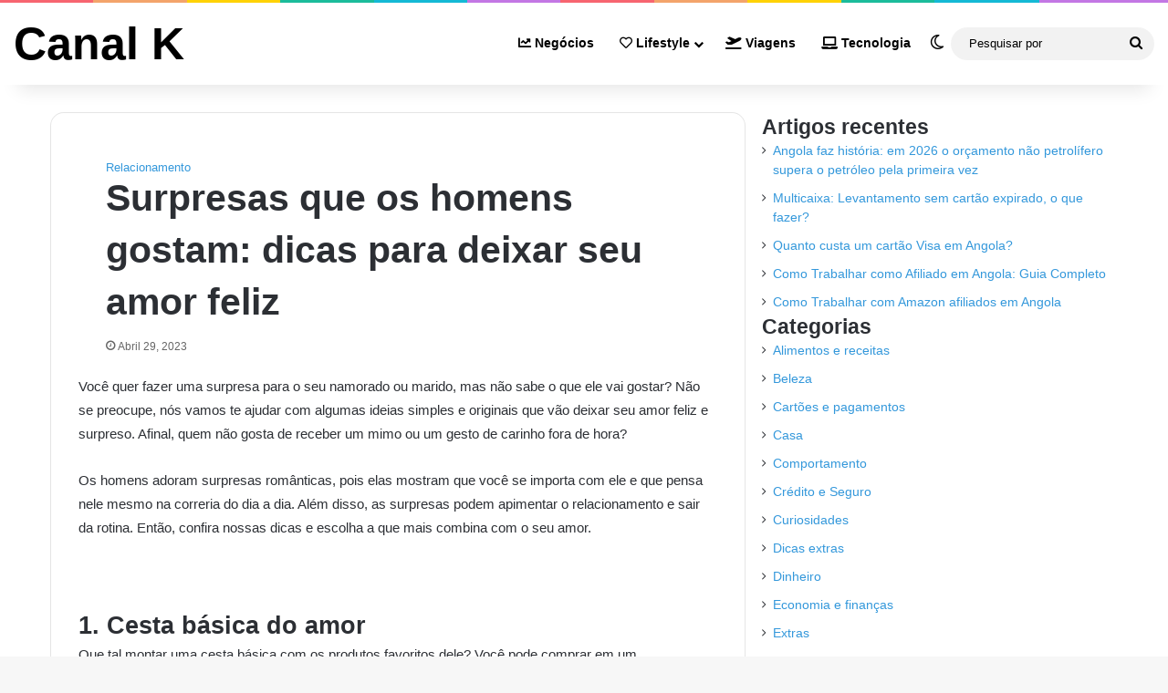

--- FILE ---
content_type: text/html; charset=UTF-8
request_url: https://canalk.com/surpresas-que-os-homens-gostam/
body_size: 10631
content:
<!DOCTYPE html>
<html lang="pt-PT">
<head>
	<meta charset="UTF-8">
	<meta name="viewport" content="initial-scale=1.0, width=device-width">
	<meta name='robots' content='index, follow, max-image-preview:large, max-snippet:-1, max-video-preview:-1' />

	<!-- This site is optimized with the Yoast SEO plugin v26.1.1 - https://yoast.com/wordpress/plugins/seo/ -->
	<title>Surpresas que os homens gostam: dicas para deixar seu amor feliz | Canal K</title>
	<meta name="description" content="Você quer fazer uma surpresa para o seu namorado ou marido, mas não sabe o que ele vai gostar? Não se preocupe, nós vamos te ajudar com algumas ideias simples e originais que vão deixar seu amor feliz e surpreso. Afinal, quem não gosta de receber um mimo ou um gesto de carinho fora de …" />
	<link rel="canonical" href="https://canalk.com/surpresas-que-os-homens-gostam/" />
	<meta property="og:locale" content="pt_PT" />
	<meta property="og:type" content="article" />
	<meta property="og:title" content="Surpresas que os homens gostam: dicas para deixar seu amor feliz | Canal K" />
	<meta property="og:description" content="Você quer fazer uma surpresa para o seu namorado ou marido, mas não sabe o que ele vai gostar? Não se preocupe, nós vamos te ajudar com algumas ideias simples e originais que vão deixar seu amor feliz e surpreso. Afinal, quem não gosta de receber um mimo ou um gesto de carinho fora de …" />
	<meta property="og:url" content="https://canalk.com/surpresas-que-os-homens-gostam/" />
	<meta property="og:site_name" content="Canal K" />
	<meta property="article:published_time" content="2023-04-29T16:29:31+00:00" />
	<meta property="article:modified_time" content="2025-10-18T11:14:08+00:00" />
	<meta name="author" content="admin" />
	<meta name="twitter:card" content="summary_large_image" />
	<meta name="twitter:label1" content="Escrito por" />
	<meta name="twitter:data1" content="admin" />
	<meta name="twitter:label2" content="Tempo estimado de leitura" />
	<meta name="twitter:data2" content="3 minutos" />
	<script type="application/ld+json" class="yoast-schema-graph">{"@context":"https://schema.org","@graph":[{"@type":"WebPage","@id":"https://canalk.com/surpresas-que-os-homens-gostam/","url":"https://canalk.com/surpresas-que-os-homens-gostam/","name":"Surpresas que os homens gostam: dicas para deixar seu amor feliz | Canal K","isPartOf":{"@id":"https://canalk.com/#website"},"datePublished":"2023-04-29T16:29:31+00:00","dateModified":"2025-10-18T11:14:08+00:00","author":{"@id":"https://canalk.com/#/schema/person/50912137d47426d31329f246d02eaeca"},"description":"Você quer fazer uma surpresa para o seu namorado ou marido, mas não sabe o que ele vai gostar? Não se preocupe, nós vamos te ajudar com algumas ideias simples e originais que vão deixar seu amor feliz e surpreso. Afinal, quem não gosta de receber um mimo ou um gesto de carinho fora de …","breadcrumb":{"@id":"https://canalk.com/surpresas-que-os-homens-gostam/#breadcrumb"},"inLanguage":"pt-PT","potentialAction":[{"@type":"ReadAction","target":["https://canalk.com/surpresas-que-os-homens-gostam/"]}]},{"@type":"BreadcrumbList","@id":"https://canalk.com/surpresas-que-os-homens-gostam/#breadcrumb","itemListElement":[{"@type":"ListItem","position":1,"name":"Início","item":"https://canalk.com/"},{"@type":"ListItem","position":2,"name":"Surpresas que os homens gostam: dicas para deixar seu amor feliz"}]},{"@type":"WebSite","@id":"https://canalk.com/#website","url":"https://canalk.com/","name":"Canal K","description":"","potentialAction":[{"@type":"SearchAction","target":{"@type":"EntryPoint","urlTemplate":"https://canalk.com/?s={search_term_string}"},"query-input":{"@type":"PropertyValueSpecification","valueRequired":true,"valueName":"search_term_string"}}],"inLanguage":"pt-PT"},{"@type":"Person","@id":"https://canalk.com/#/schema/person/50912137d47426d31329f246d02eaeca","name":"admin","image":{"@type":"ImageObject","inLanguage":"pt-PT","@id":"https://canalk.com/#/schema/person/image/","url":"https://secure.gravatar.com/avatar/12e5d5b2e9747b0f952d4e2949deb39b1782eab621e97620e732517581da0216?s=96&d=mm&r=g","contentUrl":"https://secure.gravatar.com/avatar/12e5d5b2e9747b0f952d4e2949deb39b1782eab621e97620e732517581da0216?s=96&d=mm&r=g","caption":"admin"},"sameAs":["https://canalk.com"],"url":"https://canalk.com/author/admin/"}]}</script>
	<!-- / Yoast SEO plugin. -->


<link rel="alternate" type="application/rss+xml" title="Feed de comentários de Canal K &raquo; Surpresas que os homens gostam: dicas para deixar seu amor feliz" href="https://canalk.com/surpresas-que-os-homens-gostam/feed/" />
<link rel="alternate" title="oEmbed (JSON)" type="application/json+oembed" href="https://canalk.com/wp-json/oembed/1.0/embed?url=https%3A%2F%2Fcanalk.com%2Fsurpresas-que-os-homens-gostam%2F" />
<link rel="alternate" title="oEmbed (XML)" type="text/xml+oembed" href="https://canalk.com/wp-json/oembed/1.0/embed?url=https%3A%2F%2Fcanalk.com%2Fsurpresas-que-os-homens-gostam%2F&#038;format=xml" />
<style id='wp-img-auto-sizes-contain-inline-css'>
img:is([sizes=auto i],[sizes^="auto," i]){contain-intrinsic-size:3000px 1500px}
/*# sourceURL=wp-img-auto-sizes-contain-inline-css */
</style>
<style id='wp-emoji-styles-inline-css'>

	img.wp-smiley, img.emoji {
		display: inline !important;
		border: none !important;
		box-shadow: none !important;
		height: 1em !important;
		width: 1em !important;
		margin: 0 0.07em !important;
		vertical-align: -0.1em !important;
		background: none !important;
		padding: 0 !important;
	}
/*# sourceURL=wp-emoji-styles-inline-css */
</style>
<style id='wp-block-library-inline-css'>
:root{--wp-block-synced-color:#7a00df;--wp-block-synced-color--rgb:122,0,223;--wp-bound-block-color:var(--wp-block-synced-color);--wp-editor-canvas-background:#ddd;--wp-admin-theme-color:#007cba;--wp-admin-theme-color--rgb:0,124,186;--wp-admin-theme-color-darker-10:#006ba1;--wp-admin-theme-color-darker-10--rgb:0,107,160.5;--wp-admin-theme-color-darker-20:#005a87;--wp-admin-theme-color-darker-20--rgb:0,90,135;--wp-admin-border-width-focus:2px}@media (min-resolution:192dpi){:root{--wp-admin-border-width-focus:1.5px}}.wp-element-button{cursor:pointer}:root .has-very-light-gray-background-color{background-color:#eee}:root .has-very-dark-gray-background-color{background-color:#313131}:root .has-very-light-gray-color{color:#eee}:root .has-very-dark-gray-color{color:#313131}:root .has-vivid-green-cyan-to-vivid-cyan-blue-gradient-background{background:linear-gradient(135deg,#00d084,#0693e3)}:root .has-purple-crush-gradient-background{background:linear-gradient(135deg,#34e2e4,#4721fb 50%,#ab1dfe)}:root .has-hazy-dawn-gradient-background{background:linear-gradient(135deg,#faaca8,#dad0ec)}:root .has-subdued-olive-gradient-background{background:linear-gradient(135deg,#fafae1,#67a671)}:root .has-atomic-cream-gradient-background{background:linear-gradient(135deg,#fdd79a,#004a59)}:root .has-nightshade-gradient-background{background:linear-gradient(135deg,#330968,#31cdcf)}:root .has-midnight-gradient-background{background:linear-gradient(135deg,#020381,#2874fc)}:root{--wp--preset--font-size--normal:16px;--wp--preset--font-size--huge:42px}.has-regular-font-size{font-size:1em}.has-larger-font-size{font-size:2.625em}.has-normal-font-size{font-size:var(--wp--preset--font-size--normal)}.has-huge-font-size{font-size:var(--wp--preset--font-size--huge)}.has-text-align-center{text-align:center}.has-text-align-left{text-align:left}.has-text-align-right{text-align:right}.has-fit-text{white-space:nowrap!important}#end-resizable-editor-section{display:none}.aligncenter{clear:both}.items-justified-left{justify-content:flex-start}.items-justified-center{justify-content:center}.items-justified-right{justify-content:flex-end}.items-justified-space-between{justify-content:space-between}.screen-reader-text{border:0;clip-path:inset(50%);height:1px;margin:-1px;overflow:hidden;padding:0;position:absolute;width:1px;word-wrap:normal!important}.screen-reader-text:focus{background-color:#ddd;clip-path:none;color:#444;display:block;font-size:1em;height:auto;left:5px;line-height:normal;padding:15px 23px 14px;text-decoration:none;top:5px;width:auto;z-index:100000}html :where(.has-border-color){border-style:solid}html :where([style*=border-top-color]){border-top-style:solid}html :where([style*=border-right-color]){border-right-style:solid}html :where([style*=border-bottom-color]){border-bottom-style:solid}html :where([style*=border-left-color]){border-left-style:solid}html :where([style*=border-width]){border-style:solid}html :where([style*=border-top-width]){border-top-style:solid}html :where([style*=border-right-width]){border-right-style:solid}html :where([style*=border-bottom-width]){border-bottom-style:solid}html :where([style*=border-left-width]){border-left-style:solid}html :where(img[class*=wp-image-]){height:auto;max-width:100%}:where(figure){margin:0 0 1em}html :where(.is-position-sticky){--wp-admin--admin-bar--position-offset:var(--wp-admin--admin-bar--height,0px)}@media screen and (max-width:600px){html :where(.is-position-sticky){--wp-admin--admin-bar--position-offset:0px}}

/*# sourceURL=wp-block-library-inline-css */
</style><style id='global-styles-inline-css'>
:root{--wp--preset--aspect-ratio--square: 1;--wp--preset--aspect-ratio--4-3: 4/3;--wp--preset--aspect-ratio--3-4: 3/4;--wp--preset--aspect-ratio--3-2: 3/2;--wp--preset--aspect-ratio--2-3: 2/3;--wp--preset--aspect-ratio--16-9: 16/9;--wp--preset--aspect-ratio--9-16: 9/16;--wp--preset--color--black: #000000;--wp--preset--color--cyan-bluish-gray: #abb8c3;--wp--preset--color--white: #ffffff;--wp--preset--color--pale-pink: #f78da7;--wp--preset--color--vivid-red: #cf2e2e;--wp--preset--color--luminous-vivid-orange: #ff6900;--wp--preset--color--luminous-vivid-amber: #fcb900;--wp--preset--color--light-green-cyan: #7bdcb5;--wp--preset--color--vivid-green-cyan: #00d084;--wp--preset--color--pale-cyan-blue: #8ed1fc;--wp--preset--color--vivid-cyan-blue: #0693e3;--wp--preset--color--vivid-purple: #9b51e0;--wp--preset--gradient--vivid-cyan-blue-to-vivid-purple: linear-gradient(135deg,rgb(6,147,227) 0%,rgb(155,81,224) 100%);--wp--preset--gradient--light-green-cyan-to-vivid-green-cyan: linear-gradient(135deg,rgb(122,220,180) 0%,rgb(0,208,130) 100%);--wp--preset--gradient--luminous-vivid-amber-to-luminous-vivid-orange: linear-gradient(135deg,rgb(252,185,0) 0%,rgb(255,105,0) 100%);--wp--preset--gradient--luminous-vivid-orange-to-vivid-red: linear-gradient(135deg,rgb(255,105,0) 0%,rgb(207,46,46) 100%);--wp--preset--gradient--very-light-gray-to-cyan-bluish-gray: linear-gradient(135deg,rgb(238,238,238) 0%,rgb(169,184,195) 100%);--wp--preset--gradient--cool-to-warm-spectrum: linear-gradient(135deg,rgb(74,234,220) 0%,rgb(151,120,209) 20%,rgb(207,42,186) 40%,rgb(238,44,130) 60%,rgb(251,105,98) 80%,rgb(254,248,76) 100%);--wp--preset--gradient--blush-light-purple: linear-gradient(135deg,rgb(255,206,236) 0%,rgb(152,150,240) 100%);--wp--preset--gradient--blush-bordeaux: linear-gradient(135deg,rgb(254,205,165) 0%,rgb(254,45,45) 50%,rgb(107,0,62) 100%);--wp--preset--gradient--luminous-dusk: linear-gradient(135deg,rgb(255,203,112) 0%,rgb(199,81,192) 50%,rgb(65,88,208) 100%);--wp--preset--gradient--pale-ocean: linear-gradient(135deg,rgb(255,245,203) 0%,rgb(182,227,212) 50%,rgb(51,167,181) 100%);--wp--preset--gradient--electric-grass: linear-gradient(135deg,rgb(202,248,128) 0%,rgb(113,206,126) 100%);--wp--preset--gradient--midnight: linear-gradient(135deg,rgb(2,3,129) 0%,rgb(40,116,252) 100%);--wp--preset--font-size--small: 13px;--wp--preset--font-size--medium: 20px;--wp--preset--font-size--large: 36px;--wp--preset--font-size--x-large: 42px;--wp--preset--spacing--20: 0.44rem;--wp--preset--spacing--30: 0.67rem;--wp--preset--spacing--40: 1rem;--wp--preset--spacing--50: 1.5rem;--wp--preset--spacing--60: 2.25rem;--wp--preset--spacing--70: 3.38rem;--wp--preset--spacing--80: 5.06rem;--wp--preset--shadow--natural: 6px 6px 9px rgba(0, 0, 0, 0.2);--wp--preset--shadow--deep: 12px 12px 50px rgba(0, 0, 0, 0.4);--wp--preset--shadow--sharp: 6px 6px 0px rgba(0, 0, 0, 0.2);--wp--preset--shadow--outlined: 6px 6px 0px -3px rgb(255, 255, 255), 6px 6px rgb(0, 0, 0);--wp--preset--shadow--crisp: 6px 6px 0px rgb(0, 0, 0);}:where(.is-layout-flex){gap: 0.5em;}:where(.is-layout-grid){gap: 0.5em;}body .is-layout-flex{display: flex;}.is-layout-flex{flex-wrap: wrap;align-items: center;}.is-layout-flex > :is(*, div){margin: 0;}body .is-layout-grid{display: grid;}.is-layout-grid > :is(*, div){margin: 0;}:where(.wp-block-columns.is-layout-flex){gap: 2em;}:where(.wp-block-columns.is-layout-grid){gap: 2em;}:where(.wp-block-post-template.is-layout-flex){gap: 1.25em;}:where(.wp-block-post-template.is-layout-grid){gap: 1.25em;}.has-black-color{color: var(--wp--preset--color--black) !important;}.has-cyan-bluish-gray-color{color: var(--wp--preset--color--cyan-bluish-gray) !important;}.has-white-color{color: var(--wp--preset--color--white) !important;}.has-pale-pink-color{color: var(--wp--preset--color--pale-pink) !important;}.has-vivid-red-color{color: var(--wp--preset--color--vivid-red) !important;}.has-luminous-vivid-orange-color{color: var(--wp--preset--color--luminous-vivid-orange) !important;}.has-luminous-vivid-amber-color{color: var(--wp--preset--color--luminous-vivid-amber) !important;}.has-light-green-cyan-color{color: var(--wp--preset--color--light-green-cyan) !important;}.has-vivid-green-cyan-color{color: var(--wp--preset--color--vivid-green-cyan) !important;}.has-pale-cyan-blue-color{color: var(--wp--preset--color--pale-cyan-blue) !important;}.has-vivid-cyan-blue-color{color: var(--wp--preset--color--vivid-cyan-blue) !important;}.has-vivid-purple-color{color: var(--wp--preset--color--vivid-purple) !important;}.has-black-background-color{background-color: var(--wp--preset--color--black) !important;}.has-cyan-bluish-gray-background-color{background-color: var(--wp--preset--color--cyan-bluish-gray) !important;}.has-white-background-color{background-color: var(--wp--preset--color--white) !important;}.has-pale-pink-background-color{background-color: var(--wp--preset--color--pale-pink) !important;}.has-vivid-red-background-color{background-color: var(--wp--preset--color--vivid-red) !important;}.has-luminous-vivid-orange-background-color{background-color: var(--wp--preset--color--luminous-vivid-orange) !important;}.has-luminous-vivid-amber-background-color{background-color: var(--wp--preset--color--luminous-vivid-amber) !important;}.has-light-green-cyan-background-color{background-color: var(--wp--preset--color--light-green-cyan) !important;}.has-vivid-green-cyan-background-color{background-color: var(--wp--preset--color--vivid-green-cyan) !important;}.has-pale-cyan-blue-background-color{background-color: var(--wp--preset--color--pale-cyan-blue) !important;}.has-vivid-cyan-blue-background-color{background-color: var(--wp--preset--color--vivid-cyan-blue) !important;}.has-vivid-purple-background-color{background-color: var(--wp--preset--color--vivid-purple) !important;}.has-black-border-color{border-color: var(--wp--preset--color--black) !important;}.has-cyan-bluish-gray-border-color{border-color: var(--wp--preset--color--cyan-bluish-gray) !important;}.has-white-border-color{border-color: var(--wp--preset--color--white) !important;}.has-pale-pink-border-color{border-color: var(--wp--preset--color--pale-pink) !important;}.has-vivid-red-border-color{border-color: var(--wp--preset--color--vivid-red) !important;}.has-luminous-vivid-orange-border-color{border-color: var(--wp--preset--color--luminous-vivid-orange) !important;}.has-luminous-vivid-amber-border-color{border-color: var(--wp--preset--color--luminous-vivid-amber) !important;}.has-light-green-cyan-border-color{border-color: var(--wp--preset--color--light-green-cyan) !important;}.has-vivid-green-cyan-border-color{border-color: var(--wp--preset--color--vivid-green-cyan) !important;}.has-pale-cyan-blue-border-color{border-color: var(--wp--preset--color--pale-cyan-blue) !important;}.has-vivid-cyan-blue-border-color{border-color: var(--wp--preset--color--vivid-cyan-blue) !important;}.has-vivid-purple-border-color{border-color: var(--wp--preset--color--vivid-purple) !important;}.has-vivid-cyan-blue-to-vivid-purple-gradient-background{background: var(--wp--preset--gradient--vivid-cyan-blue-to-vivid-purple) !important;}.has-light-green-cyan-to-vivid-green-cyan-gradient-background{background: var(--wp--preset--gradient--light-green-cyan-to-vivid-green-cyan) !important;}.has-luminous-vivid-amber-to-luminous-vivid-orange-gradient-background{background: var(--wp--preset--gradient--luminous-vivid-amber-to-luminous-vivid-orange) !important;}.has-luminous-vivid-orange-to-vivid-red-gradient-background{background: var(--wp--preset--gradient--luminous-vivid-orange-to-vivid-red) !important;}.has-very-light-gray-to-cyan-bluish-gray-gradient-background{background: var(--wp--preset--gradient--very-light-gray-to-cyan-bluish-gray) !important;}.has-cool-to-warm-spectrum-gradient-background{background: var(--wp--preset--gradient--cool-to-warm-spectrum) !important;}.has-blush-light-purple-gradient-background{background: var(--wp--preset--gradient--blush-light-purple) !important;}.has-blush-bordeaux-gradient-background{background: var(--wp--preset--gradient--blush-bordeaux) !important;}.has-luminous-dusk-gradient-background{background: var(--wp--preset--gradient--luminous-dusk) !important;}.has-pale-ocean-gradient-background{background: var(--wp--preset--gradient--pale-ocean) !important;}.has-electric-grass-gradient-background{background: var(--wp--preset--gradient--electric-grass) !important;}.has-midnight-gradient-background{background: var(--wp--preset--gradient--midnight) !important;}.has-small-font-size{font-size: var(--wp--preset--font-size--small) !important;}.has-medium-font-size{font-size: var(--wp--preset--font-size--medium) !important;}.has-large-font-size{font-size: var(--wp--preset--font-size--large) !important;}.has-x-large-font-size{font-size: var(--wp--preset--font-size--x-large) !important;}
/*# sourceURL=global-styles-inline-css */
</style>

<style id='classic-theme-styles-inline-css'>
/*! This file is auto-generated */
.wp-block-button__link{color:#fff;background-color:#32373c;border-radius:9999px;box-shadow:none;text-decoration:none;padding:calc(.667em + 2px) calc(1.333em + 2px);font-size:1.125em}.wp-block-file__button{background:#32373c;color:#fff;text-decoration:none}
/*# sourceURL=/wp-includes/css/classic-themes.min.css */
</style>
<link rel='stylesheet' id='canalk-css' href='https://canalk.com/wp-content/themes/canalk/style.css?ver=6.9' media='all' />
<script src="https://canalk.com/wp-includes/js/jquery/jquery.min.js?ver=3.7.1" id="jquery-core-js"></script>
<script src="https://canalk.com/wp-includes/js/jquery/jquery-migrate.min.js?ver=3.4.1" id="jquery-migrate-js"></script>
<link rel="https://api.w.org/" href="https://canalk.com/wp-json/" /><link rel="alternate" title="JSON" type="application/json" href="https://canalk.com/wp-json/wp/v2/posts/1174" /><link rel="EditURI" type="application/rsd+xml" title="RSD" href="https://canalk.com/xmlrpc.php?rsd" />
<meta name="generator" content="WordPress 6.9" />
<link rel='shortlink' href='https://canalk.com/?p=1174' />
	<link rel="shortcut icon" href="https://canalk.com/wp-content/themes/canalk/assets/img/favicon.png" type="image/png">
</head>
<body class="wp-singular post-template-default single single-post postid-1174 single-format-standard wp-theme-canalk tie-no-js unselectable wrapper-has-shadow block-head-8 magazine3 magazine1 is-desktop is-header-layout-1 sidebar-right has-sidebar hide_share_post_top">
<div class="background-overlay">
	<div id="tie-container" class="site tie-container">
		<div id="tie-wrapper">
			<div class="rainbow-line"></div>
			<header id="theme-header" class="theme-header header-layout-1 main-nav-light main-nav-default-light main-nav-below no-stream-item has-shadow is-stretch-header has-normal-width-logo mobile-header-centered">
				<div class="main-nav-wrapper">
					<nav id="main-nav" data-skin="search-in-main-nav" class="main-nav header-nav live-search-parent menu-style-default menu-style-solid-bg" style="line-height:89px" aria-label="Navegação Principal">
						<div class="container">
							<div class="main-menu-wrapper">
								<div id="mobile-header-components-area_1" class="mobile-header-components">
									<ul class="components">
										<li class="mobile-component_skin custom-menu-link">
											<a href="#" class="change-skin" title="Switch skin">
											<span class="tie-icon-moon change-skin-icon" aria-hidden="true"></span>
											<span class="screen-reader-text">Switch skin</span>
											</a>
										</li>
									</ul>
								</div>
								<div class="header-layout-1-logo">
									<div id="logo" class="text-logo">
										<a title="Canal K" href="/">
											<div class="logo-text">Canal K</div>
										</a>
									</div>
								</div>
								<div id="mobile-header-components-area_2" class="mobile-header-components">
									<ul class="components">
										<li class="mobile-component_menu custom-menu-link"><a href="#" id="mobile-menu-icon" class><span class="tie-mobile-menu-icon tie-icon-grid-9"></span><span class="screen-reader-text">Menu</span></a></li>
										<li class="mobile-component_search custom-menu-link">
											<a href="#" class="tie-search-trigger-mobile">
											<span class="tie-icon-search tie-search-icon" aria-hidden="true"></span>
											<span class="screen-reader-text">Pesquisar por</span>
											</a>
										</li>
									</ul>
								</div>
								<div id="menu-components-wrap">
									<div class="main-menu main-menu-wrap">
										<div id="main-nav-menu" class="main-menu header-menu">
											<ul id="menu-meu-novo-menu" class="menu">
												<li class="menu-item menu-item-has-icon"><a href="/category/negocios/"> <span aria-hidden="true" class="tie-menu-icon fas fa-chart-line"></span> Negócios</a></li>
												<li class="menu-item menu-item-has-children menu-item-has-icon">
													<a href="#"> <span aria-hidden="true" class="tie-menu-icon far fa-heart"></span> Lifestyle</a>
													<ul class="sub-menu menu-sub-content">
														<li class="menu-item"><a href="/category/relacionamento/"> <span aria-hidden="true" class="tie-menu-icon fab fa-gratipay"></span> Relacionamento</a></li>
														<li class="menu-item"><a href="/category/atitude-e-comportamento/"> <span aria-hidden="true" class="tie-menu-icon fas fa-grin-squint-tears"></span> Comportamento</a></li>
														<li class="menu-item"><a href="/category/saude-e-bem-estar/"> <span aria-hidden="true" class="tie-menu-icon fas fa-hand-holding-heart"></span> Bem &#8211; estar</a></li>
														<li class="menu-item"><a href="/category/estilo-de-vida/"> <span aria-hidden="true" class="tie-menu-icon fas fa-umbrella-beach"></span> Lifestyle</a></li>
													</ul>
												</li>
												<li class="menu-item menu-item-has-icon"><a href="http://acumulandoviagens.com"> <span aria-hidden="true" class="tie-menu-icon fas fa-plane-departure"></span> Viagens</a></li>
												<li class="menu-item menu-item-has-icon"><a href="https://tecnologiatop.com.br/"> <span aria-hidden="true" class="tie-menu-icon fas fa-laptop"></span> Tecnologia</a></li>
											</ul>
										</div>
									</div>
									<ul class="components">
										<li class="skin-icon menu-item custom-menu-link">
											<a href="#" class="change-skin" title="Switch skin">
											<span class="tie-icon-moon change-skin-icon" aria-hidden="true"></span>
											<span class="screen-reader-text">Switch skin</span>
											</a>
										</li>
										<li class="search-bar menu-item custom-menu-link" aria-label="Pesquisar">
											<form method="get" id="search" action="/">
												<input id="search-input" class="is-ajax-search" inputmode="search" type="text" name="s" title="Pesquisar por" placeholder="Pesquisar por" />
												<button id="search-submit" type="submit">
												<span class="tie-icon-search tie-search-icon" aria-hidden="true"></span>
												<span class="screen-reader-text">Pesquisar por</span>
												</button>
											</form>
										</li>
									</ul>
								</div>
							</div>
						</div>
					</nav>
				</div>
			</header>
			<div id="content" class="site-content container">
	<div id="main-content-row" class="tie-row main-content-row">
		<div class="main-content tie-col-md-8 tie-col-xs-12" role="main">
			<article id="post-1174" class="container-wrapper post-content tie-standard post-1174 post type-post status-publish format-standard hentry category-relacionamento">
	<header class="entry-header-outer">
		<div class="entry-header">
			<span class="post-cat-wrap"><a href="https://canalk.com/category/relacionamento/" rel="category tag">Relacionamento</a></span>
			<h1 class="post-title entry-title">Surpresas que os homens gostam: dicas para deixar seu amor feliz</h1>
			<div class="single-post-meta post-meta clearfix">
				<span class="date meta-item tie-icon">Abril 29, 2023</span>
			</div>
		</div>
	</header>
	<div class="entry-content entry clearfix">
		<p>Você quer fazer uma surpresa para o seu namorado ou marido, mas não sabe o que ele vai gostar? Não se preocupe, nós vamos te ajudar com algumas ideias simples e originais que vão deixar seu amor feliz e surpreso. Afinal, quem não gosta de receber um mimo ou um gesto de carinho fora de hora?</p>
<p>Os homens adoram surpresas românticas, pois elas mostram que você se importa com ele e que pensa nele mesmo na correria do dia a dia. Além disso, as surpresas podem apimentar o relacionamento e sair da rotina. Então, confira nossas dicas e escolha a que mais combina com o seu amor.</p>
<p>&nbsp;</p>
<h2>1. Cesta básica do amor</h2>
<p>Que tal montar uma cesta básica com os produtos favoritos dele? Você pode comprar em um supermercado que vende por atacado e encher uma caixa de papelão com itens que ele ama, como balas, chocolates, salgadinhos, bebidas, etc.</p>
<p>Você também pode personalizar a caixa com fotos, recados e corações. Ele vai adorar receber essa cesta cheia de gostosuras e de amor.</p>
<p>&nbsp;</p>
<h2>2. Jantar romântico</h2>
<p>Um clássico que nunca sai de moda é preparar um jantar romântico para o seu amor. Você pode escolher um prato que ele gosta ou se aventurar em uma receita nova.</p>
<p>O importante é caprichar na decoração da mesa, com velas, flores e uma louça bonita. Você também pode colocar uma música ambiente e servir um vinho ou um drink. Depois do jantar, vocês podem aproveitar para namorar no sofá ou na cama.</p>
<h2>3. Bilhetes espalhados</h2>
<p>Uma forma simples e criativa de surpreender o seu amor é espalhar bilhetes pela casa ou pelo carro dele. Você pode escrever mensagens carinhosas, elogios, declarações ou até mesmo provocações.</p>
<p>Use a sua imaginação e coloque os bilhetes em lugares inesperados, como no espelho do banheiro, na carteira, no travesseiro, no volante, etc. Ele vai se sentir amado e desejado a cada bilhete que encontrar.</p>
<h2>4. Passeio surpresa</h2>
<p>Que tal levar o seu amor para um passeio surpresa? Você pode escolher um lugar que ele sempre quis conhecer ou que tenha algum significado para vocês. Pode ser uma praia, um parque, uma cachoeira, um museu, etc.</p>
<p>&nbsp;</p>
<p>O importante é sair da rotina e curtir um momento a dois. Você pode fazer uma mala com as coisas dele e pegá-lo de surpresa no trabalho ou em casa. Ele vai adorar a ideia e se divertir muito com você.</p>
<h2>5. Presente personalizado</h2>
<p>Outra forma de surpreender o seu amor é dar um presente personalizado para ele. Você pode escolher algo que tenha a ver com o hobby, o estilo ou a personalidade dele.</p>
<p>Pode ser uma camiseta com a estampa da banda favorita dele, uma caneca com uma frase divertida, um quadro com uma foto de vocês, um chaveiro com as iniciais de vocês, etc. O importante é mostrar que você conhece bem o seu amor e que se esforçou para escolher algo especial.</p>
<p>&nbsp;</p>
<h2>Conclusão</h2>
<p>Essas foram algumas ideias de surpresas que os homens gostam e que você pode fazer para deixar o seu amor feliz. Lembre-se que o mais importante é demonstrar o seu afeto e o seu interesse pelo seu parceiro.</p>
<p>Não importa se a surpresa é simples ou elaborada, o que vale é a intenção e o sentimento.</p>
<p>Leia também:</p>
<p>&nbsp;</p>
<ul>
<li><a href="/tipos-de-fotos-que-os-homens-mais-gostam/">5 Tipos de fotos que os homens mais gostam</a></li>
<li><a href="/como-fazer-meu-namorado-sentir-medo-de-me-perder/">Como fazer meu namorado sentir medo de me perder</a></li>
<li><a href="/sinais-que-ele-esta-afim-mas-tem-medo-2/">3 Sinais que ele está afim mas tem medo</a></li>
<li><a href="/pensar-muito-em-uma-pessoa-atrai-ela/">Pensar muito em uma pessoa atrai ela: mito ou realidade?</a></li>
<li><a href="/como-virar-o-jogo-numa-discussao/">7 dicas de como virar&nbsp;o&nbsp;jogo numa discussão</a></li>
<li><a href="/como-planejar-um-orcamento-familiar/">Como planejar um orçamento familiar: 4 passos essenciais</a></li>
</ul>
<p>&nbsp;</p>
	</div>
	<div class="clearfix"></div>
</article>
		</div>
		<aside class="sidebar tie-col-md-4 tie-col-xs-12 normal-side is-sticky" aria-label="Sidebar Primária">
			<div class="theiaStickySidebar">
				
		<section id="recent-posts-2" class="widget widget_recent_entries">
		<h3 class="widget-title">Artigos recentes</h3>
		<ul>
											<li>
					<a href="https://canalk.com/angola-faz-historia-em-2026-o-orcamento-nao-petrolifero-supera-o-petroleo-pela-primeira-vez/">Angola faz história: em 2026 o orçamento não petrolífero supera o petróleo pela primeira vez</a>
									</li>
											<li>
					<a href="https://canalk.com/levantamento-sem-cartao-expirado/">Multicaixa: Levantamento sem cartão expirado, o que fazer?</a>
									</li>
											<li>
					<a href="https://canalk.com/quanto-custa-um-cartao-visa-em-angola/">Quanto custa um cartão Visa em Angola?</a>
									</li>
											<li>
					<a href="https://canalk.com/como-trabalhar-como-afiliado-em-angola/">Como Trabalhar como Afiliado em Angola: Guia Completo</a>
									</li>
											<li>
					<a href="https://canalk.com/amazon-afiliados-angola/">Como Trabalhar com Amazon afiliados em Angola</a>
									</li>
					</ul>

		</section><section id="categories-2" class="widget widget_categories"><h3 class="widget-title">Categorias</h3>
			<ul>
					<li class="cat-item cat-item-2"><a href="https://canalk.com/category/alimentos-e-receitas/">Alimentos e receitas</a>
</li>
	<li class="cat-item cat-item-4"><a href="https://canalk.com/category/beleza/">Beleza</a>
</li>
	<li class="cat-item cat-item-6"><a href="https://canalk.com/category/cartoes-e-pagamentos/">Cartões e pagamentos</a>
</li>
	<li class="cat-item cat-item-9"><a href="https://canalk.com/category/cuidado-domiciliar/">Casa</a>
</li>
	<li class="cat-item cat-item-3"><a href="https://canalk.com/category/atitude-e-comportamento/">Comportamento</a>
</li>
	<li class="cat-item cat-item-8"><a href="https://canalk.com/category/credito-e-seguro/">Crédito e Seguro</a>
</li>
	<li class="cat-item cat-item-10"><a href="https://canalk.com/category/curiosidades/">Curiosidades</a>
</li>
	<li class="cat-item cat-item-12"><a href="https://canalk.com/category/dicas-extras/">Dicas extras</a>
</li>
	<li class="cat-item cat-item-13"><a href="https://canalk.com/category/dinheiro/">Dinheiro</a>
</li>
	<li class="cat-item cat-item-14"><a href="https://canalk.com/category/economia-e-financas/">Economia e finanças</a>
</li>
	<li class="cat-item cat-item-16"><a href="https://canalk.com/category/extras/">Extras</a>
</li>
	<li class="cat-item cat-item-17"><a href="https://canalk.com/category/fe/">Fé</a>
</li>
	<li class="cat-item cat-item-19"><a href="https://canalk.com/category/ganhar-dinheiro/">Ganhar dinheiro</a>
</li>
	<li class="cat-item cat-item-21"><a href="https://canalk.com/category/ideias-de-negocios/">Ideias de negócios</a>
</li>
	<li class="cat-item cat-item-23"><a href="https://canalk.com/category/investimentos/">Investimentos</a>
</li>
	<li class="cat-item cat-item-15"><a href="https://canalk.com/category/estilo-de-vida/">Lifestyle</a>
</li>
	<li class="cat-item cat-item-25"><a href="https://canalk.com/category/marketing/">Marketing</a>
</li>
	<li class="cat-item cat-item-26"><a href="https://canalk.com/category/negocios/">Negócios</a>
</li>
	<li class="cat-item cat-item-27"><a href="https://canalk.com/category/negocios-online/">Negócios Online</a>
</li>
	<li class="cat-item cat-item-29"><a href="https://canalk.com/category/relacionamento/">Relacionamento</a>
</li>
	<li class="cat-item cat-item-32"><a href="https://canalk.com/category/saude-e-bem-estar/">Saúde e bem estar</a>
</li>
	<li class="cat-item cat-item-34"><a href="https://canalk.com/category/tecnologia/">Tecnologia</a>
</li>
	<li class="cat-item cat-item-1"><a href="https://canalk.com/category/uncategorized/">Uncategorized</a>
</li>
	<li class="cat-item cat-item-37"><a href="https://canalk.com/category/viagens/">Viagens</a>
</li>
	<li class="cat-item cat-item-38"><a href="https://canalk.com/category/vida-animal/">Vida animal</a>
</li>
			</ul>

			</section>			</div>
		</aside>
	</div>
</div>

			<footer id="footer" class="site-footer dark-skin dark-widgetized-area">
				<div id="footer-widgets-container">
					<div class="container"></div>
				</div>
				<div id="site-info" class="site-info site-info-layout-2">
					<div class="container">
						<div class="tie-row">
							<div class="tie-col-md-12">
								<div class="copyright-text copyright-text-first">&nbsp; CANAL K &copy; Copyright 2026, Todos os Direitos Reservados &nbsp; &nbsp; &nbsp; &nbsp;&nbsp;&nbsp;&nbsp;&nbsp; <a href="/sobre-nos/">Sobre Nós</a> &nbsp; &nbsp; <a href="/contacto/">Contacto</a> &nbsp; &nbsp; <a href="/politica-de-privacidade/">Política de Privacidade</a> &nbsp; &nbsp; </div>
								<ul class="social-icons"></ul>
							</div>
						</div>
					</div>
				</div>
			</footer>
			<a id="go-to-top" class="go-to-top-button" href="#go-to-tie-body">
			<span class="tie-icon-angle-up"></span>
			<span class="screen-reader-text">Botão Voltar ao Topo</span>
			</a>
		</div>
		<aside class=" side-aside normal-side dark-skin dark-widgetized-area is-fullwidth appear-from-right" aria-label="Sidebar Secundária" style="visibility: hidden;">
			<div data-height="100%" class="side-aside-wrapper has-custom-scroll">
				<a href="#" class="close-side-aside remove big-btn">
				<span class="screen-reader-text">Fechar</span>
				</a>
				<div id="mobile-container">
					<div id="mobile-search">
						<form role="search" method="get" class="search-form" action="/">
							<label>
							<span class="screen-reader-text">Pesquisar por:</span>
							<input type="search" class="search-field" placeholder="Pesquisar &hellip;" value name="s" />
							</label>
							<input type="submit" class="search-submit" value="Pesquisar" />
						</form>
					</div>
					<div id="mobile-menu" class="hide-menu-icons"></div>
					<div id="mobile-social-icons" class="social-icons-widget solid-social-icons">
						<ul></ul>
					</div>
				</div>
			</div>
		</aside>
	</div>
</div>
<script type="speculationrules">
{"prefetch":[{"source":"document","where":{"and":[{"href_matches":"/*"},{"not":{"href_matches":["/wp-*.php","/wp-admin/*","/wp-content/uploads/*","/wp-content/*","/wp-content/plugins/*","/wp-content/themes/canalk/*","/*\\?(.+)"]}},{"not":{"selector_matches":"a[rel~=\"nofollow\"]"}},{"not":{"selector_matches":".no-prefetch, .no-prefetch a"}}]},"eagerness":"conservative"}]}
</script>
<script src="https://canalk.com/wp-content/themes/canalk/assets/js/scripts.min.js?ver=6.9" id="canalk-js"></script>
<script id="wp-emoji-settings" type="application/json">
{"baseUrl":"https://s.w.org/images/core/emoji/17.0.2/72x72/","ext":".png","svgUrl":"https://s.w.org/images/core/emoji/17.0.2/svg/","svgExt":".svg","source":{"concatemoji":"https://canalk.com/wp-includes/js/wp-emoji-release.min.js?ver=6.9"}}
</script>
<script type="module">
/*! This file is auto-generated */
const a=JSON.parse(document.getElementById("wp-emoji-settings").textContent),o=(window._wpemojiSettings=a,"wpEmojiSettingsSupports"),s=["flag","emoji"];function i(e){try{var t={supportTests:e,timestamp:(new Date).valueOf()};sessionStorage.setItem(o,JSON.stringify(t))}catch(e){}}function c(e,t,n){e.clearRect(0,0,e.canvas.width,e.canvas.height),e.fillText(t,0,0);t=new Uint32Array(e.getImageData(0,0,e.canvas.width,e.canvas.height).data);e.clearRect(0,0,e.canvas.width,e.canvas.height),e.fillText(n,0,0);const a=new Uint32Array(e.getImageData(0,0,e.canvas.width,e.canvas.height).data);return t.every((e,t)=>e===a[t])}function p(e,t){e.clearRect(0,0,e.canvas.width,e.canvas.height),e.fillText(t,0,0);var n=e.getImageData(16,16,1,1);for(let e=0;e<n.data.length;e++)if(0!==n.data[e])return!1;return!0}function u(e,t,n,a){switch(t){case"flag":return n(e,"\ud83c\udff3\ufe0f\u200d\u26a7\ufe0f","\ud83c\udff3\ufe0f\u200b\u26a7\ufe0f")?!1:!n(e,"\ud83c\udde8\ud83c\uddf6","\ud83c\udde8\u200b\ud83c\uddf6")&&!n(e,"\ud83c\udff4\udb40\udc67\udb40\udc62\udb40\udc65\udb40\udc6e\udb40\udc67\udb40\udc7f","\ud83c\udff4\u200b\udb40\udc67\u200b\udb40\udc62\u200b\udb40\udc65\u200b\udb40\udc6e\u200b\udb40\udc67\u200b\udb40\udc7f");case"emoji":return!a(e,"\ud83e\u1fac8")}return!1}function f(e,t,n,a){let r;const o=(r="undefined"!=typeof WorkerGlobalScope&&self instanceof WorkerGlobalScope?new OffscreenCanvas(300,150):document.createElement("canvas")).getContext("2d",{willReadFrequently:!0}),s=(o.textBaseline="top",o.font="600 32px Arial",{});return e.forEach(e=>{s[e]=t(o,e,n,a)}),s}function r(e){var t=document.createElement("script");t.src=e,t.defer=!0,document.head.appendChild(t)}a.supports={everything:!0,everythingExceptFlag:!0},new Promise(t=>{let n=function(){try{var e=JSON.parse(sessionStorage.getItem(o));if("object"==typeof e&&"number"==typeof e.timestamp&&(new Date).valueOf()<e.timestamp+604800&&"object"==typeof e.supportTests)return e.supportTests}catch(e){}return null}();if(!n){if("undefined"!=typeof Worker&&"undefined"!=typeof OffscreenCanvas&&"undefined"!=typeof URL&&URL.createObjectURL&&"undefined"!=typeof Blob)try{var e="postMessage("+f.toString()+"("+[JSON.stringify(s),u.toString(),c.toString(),p.toString()].join(",")+"));",a=new Blob([e],{type:"text/javascript"});const r=new Worker(URL.createObjectURL(a),{name:"wpTestEmojiSupports"});return void(r.onmessage=e=>{i(n=e.data),r.terminate(),t(n)})}catch(e){}i(n=f(s,u,c,p))}t(n)}).then(e=>{for(const n in e)a.supports[n]=e[n],a.supports.everything=a.supports.everything&&a.supports[n],"flag"!==n&&(a.supports.everythingExceptFlag=a.supports.everythingExceptFlag&&a.supports[n]);var t;a.supports.everythingExceptFlag=a.supports.everythingExceptFlag&&!a.supports.flag,a.supports.everything||((t=a.source||{}).concatemoji?r(t.concatemoji):t.wpemoji&&t.twemoji&&(r(t.twemoji),r(t.wpemoji)))});
//# sourceURL=https://canalk.com/wp-includes/js/wp-emoji-loader.min.js
</script>
</body>
</html>